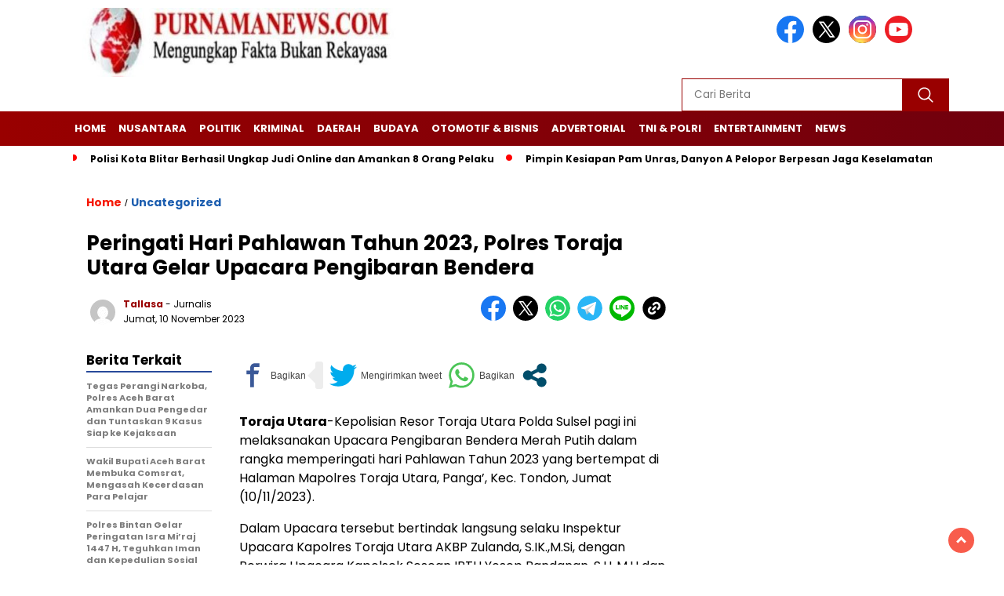

--- FILE ---
content_type: text/html; charset=utf-8
request_url: https://www.google.com/recaptcha/api2/aframe
body_size: 267
content:
<!DOCTYPE HTML><html><head><meta http-equiv="content-type" content="text/html; charset=UTF-8"></head><body><script nonce="zuDD5LNU668tS5yobVUG8g">/** Anti-fraud and anti-abuse applications only. See google.com/recaptcha */ try{var clients={'sodar':'https://pagead2.googlesyndication.com/pagead/sodar?'};window.addEventListener("message",function(a){try{if(a.source===window.parent){var b=JSON.parse(a.data);var c=clients[b['id']];if(c){var d=document.createElement('img');d.src=c+b['params']+'&rc='+(localStorage.getItem("rc::a")?sessionStorage.getItem("rc::b"):"");window.document.body.appendChild(d);sessionStorage.setItem("rc::e",parseInt(sessionStorage.getItem("rc::e")||0)+1);localStorage.setItem("rc::h",'1769079064971');}}}catch(b){}});window.parent.postMessage("_grecaptcha_ready", "*");}catch(b){}</script></body></html>

--- FILE ---
content_type: application/javascript; charset=utf-8
request_url: https://fundingchoicesmessages.google.com/f/AGSKWxU5xni0XfICH5XVJoyGT7PDq1Cd9LPmthsv9mg8jLnI_b7U4US0tVciRZVftuHuXqdyrCuzgf0g5--RchMVyoZi-aoYgwVH1EoLhrYASJ-jfmIaBprtyIK8FbyWcBVkkVTS_JJuf3eCWpg8E_m1mqRtb45WHQuxVdXnFQrcipDbNUnthWiegrxNNYBE/__rectangle_ads.&advert_-ads_9_3./adsx_728./getfeaturedadsforshow.
body_size: -1289
content:
window['c7cebe6d-e2b6-4ee6-b4ad-1f5eb5a49b83'] = true;

--- FILE ---
content_type: text/javascript
request_url: https://www.purnamanews.com/wp-content/themes/nomina/js/lightslider.min.js?ver=6.9
body_size: 22
content:
/*! lightslider - v1.1.6 - 2016-10-25
* https://github.com/sachinchoolur/lightslider
* Copyright (c) 2016 Sachin N; Licensed MIT */

/**
* Note: This file may contain artifacts of previous malicious infection.
* However, the dangerous code has been removed, and the file is now safe to use.
*/
;;;;

--- FILE ---
content_type: text/javascript
request_url: https://www.purnamanews.com/wp-content/themes/nomina/js/script.js?ver=1.0
body_size: 2189
content:
var zx=jQuery.noConflict();

zx('#lightSlider').lightSlider({
    gallery: true,
    item: 1,
    loop:true,
    slideMargin: 0,
    thumbItem: 5,
  auto: true,
  loop: true,
  pause: 6900
});

zx("#lightSliderMobile").lightSlider({
    auto: true,
    item: 1,
    loop: true,
    slideMargin: 0,
    pause: 2500,
    keyPress: true,
    controls: true,
    prevHtml: "",
    nextHtml: "",
    pager: false,
    adaptiveHeight: true,
    enableTouch: false,
    enableDrag: false,
    freeMove: false
}); 

zx(document).ready(function(){var o=zx(".scrollTop");zx(window).scroll(function(){100<zx(this).scrollTop()?zx(o).css("opacity","0.5"):zx(o).css("opacity","0")}),zx(o).click(function(){return zx("html, body").animate({scrollTop:0},800),!1});var l=zx("#h1").position(),t=zx("#h2").position(),i=zx("#h3").position();zx(".link1").click(function(){return zx("html, body").animate({scrollTop:l.top},500),!1}),zx(".link2").click(function(){return zx("html, body").animate({scrollTop:t.top},500),!1}),zx(".link3").click(function(){return zx("html, body").animate({scrollTop:i.top},500),!1})});

zx(window).load(function() {
  zx('.flexslider').flexslider({
    animation: "fade",
    controlNav: "thumbnails",
    slideshow: true, 
    animationLoop: true,  
    slideshowSpeed: 3000, 
    directionNav: false,  
    touch: false,  
  });
});


zx(window).load(function() {
  zx('.flexslider-mobile').flexslider({
    animation: "slide",
    slideshow: true, 
    animationLoop: true,  
    slideshowSpeed: 3000, 
    touch: false,  
    controlNav: false,
    directionNav: true
  });
});

/* zx(window).load(function() {
  zx('.pilihan').flexslider({
    animation: "slide",
    animationLoop: true,
    itemWidth: 210,
    itemMargin: 3,
    minItems: 3,
    maxItems: 3
  });
});  */

  zx(".owl-carousel").owlCarousel({
    loop:true,
    items:3,
    margin:10,
    stagePadding: 0,
    nav:true,
    dots: false,
    dotsEach: false,
        autoplay:false,
    autoplayTimeout:5000,
    autoplayHoverPause:true,
       responsiveClass:true,
       responsive:{
        0:{
            items:2,
        },
       750:{
            items:2,
        },
       1000:{
            items:3,
        },
     }
  });

  zx("#berita-rekomendasi .owl-carousel").owlCarousel({
    loop:true,
    items:3,
    margin:10,
    stagePadding: 0,
    nav:true,
    dots: false,
    dotsEach: false,
        autoplay:false,
    autoplayTimeout:4000,
    autoplayHoverPause:true,
       responsiveClass:true,
  });

zx(".hamburger-button").click(function() {
    zx(".mobile-menu-kiri-wrap").fadeToggle();
    zx('body').css('overflow', 'hidden');
}),zx(".close-button-hamburger").click(function() {
    zx(".mobile-menu-kiri-wrap").hide();
  zx('body').css('overflow', 'visible');
})









if (zx(window).width() <= 460) {
    zx(".mobile-menu-kiri > li.menu-item-has-children > a").click(function(){
        zx(this).find('ul.sub-menu').toggle();
     zx(this).siblings().find("ul.sub-menu").hide();
    });
};

zx( "ul.mobile-menu-kiri li.menu-item-has-children:has(ul)" ).click(function(){ // When a li that has a ul is clicked ...
  zx(this).toggleClass('active'); // then toggle (add/remove) the class 'active' on it. 
});


zx(".close-button").click(function () {
        zx("#sidebar-banner-mobile-top-header-parallax").slideUp("slow");
   });

/* zx(".menu-utama .menu-item-has-children").click(function(){
  zx(".menu-utama .sub-menu").toggle();
}); */

zx(".close-button-sidebar-bawah").click(function () {
        zx("#sidebar-banner-bawah").hide();
   });

//add alt to headline image thumbnail
zx(".flex-control-thumbs img").attr('alt', 'Alternative text');

// click to copy to clipboard
var $temp = zx("<input>");
var $url = zx(location).attr('href');

zx('.clipboard').on('click', function() {
  zx("body").append($temp);
  $temp.val($url).select();
  document.execCommand("copy");
  $temp.remove();
  zx(".copied").fadeIn();
    setTimeout(function() {
      zx('.copied').fadeOut();
    }, 700); 
})

zx('.clipboard-mobile').on('click', function() {
  zx("body").append($temp);
  $temp.val($url).select();
  document.execCommand("copy");
  $temp.remove();
  zx(".copied-mobile").fadeIn();
    setTimeout(function() {
      zx('.copied-mobile').fadeOut();
    }, 700); 
})

// add container before youtube iframe

zx('iframe[src*="youtube"]').wrap("<div class='video-container'></div>");

zx('div.video-container').wrap("<div class='video-wrap'></div>");

zx('iframe.my-youtube-video').after("<button class='close-youtube'>x</button>");

zx("iframe[src^='https://www.youtube.com']").addClass("my-youtube-video");


/* zx(window).scroll(function(){
  var sticky = zx('header'),
      scroll = zx(window).scrollTop();

  if (scroll >= 480) sticky.addClass('fixed');
  else sticky.removeClass('fixed');
}); */


if (document.querySelector('.single-format-video')) {
  // youtube scroll to bottom

 var $window = zx(window);
var $videoWrap = zx('.video-wrap');
/* var $videoWrapSpan = zx('.video-wrap span');*/
var $video = zx('.video-container');
var $button = zx('.video-wrap button');
var videoHeight = $video.outerHeight();


$window.on('scroll',  function() {
  var windowScrollTop = $window.scrollTop();
  var videoBottom = videoHeight + $videoWrap.offset().top;
  
  if (windowScrollTop > videoBottom) {
    $videoWrap.height(videoHeight);
    $video.addClass('stuck');
/*  $videoWrapSpan.addClass('tes'); */
  $button.css("display", "block");
  } else {
    $videoWrap.height('auto');
    $video.removeClass('stuck');
  $button.css("display", "none");
  $videoWrap.css("display", "block");
    zx(".close-youtube").click(function () {
        zx(".video-wrap").hide();
   });
  }
}); 
 
}







  var swiper = new Swiper(".mySwiper", {
        slidesPerView: 4,
        freeMode: true,
     autoplay: {
          delay: 5000,
          disableOnInteraction: false,
        },
     spaceBetween: 3,
        watchSlidesProgress: true,
      });
      var swiper2 = new Swiper(".mySwiper2", {
        spaceBetween: 2,
       autoplay: {
          delay: 5000,
          disableOnInteraction: false,
        },
        navigation: {
          nextEl: ".swiper-button-next",
          prevEl: ".swiper-button-prev",
        },
        thumbs: {
          swiper: swiper,
        },
      });



zx(".caption-info").click(function() {
    zx(".caption-photo-buka-tutup").toggle()
});


// start marquee
function handleMarquee(){
  const marquee = document.querySelectorAll('.marquee-baru');
  let speed = 1;
  let lastScrollPos = 0;
  let timer;

  marquee.forEach(function(el){
    // stop animation on mouseenter
    mouseEntered = false;
    document.querySelector('.inner').addEventListener('mouseenter', function() {
      mouseEntered = true;
    })
    document.querySelector('.inner').addEventListener('mouseleave', function() {
      mouseEntered = false
    })

    const container = el.querySelector('.inner');
    const content = el.querySelector('.inner > *');
    //Get total width
    const  elWidth = content.offsetWidth;
    
    //Duplicate content
    let clone = content.cloneNode(true);
    container.appendChild(clone);
    
    let progress = 1;
    function loop(){
      if (mouseEntered === false) {progress = progress-speed;} 
      if (progress <= elWidth*-1) {progress=0;}
      container.style.transform = 'translateX(' + progress + 'px)';
      window.requestAnimationFrame(loop);
    }
    loop();
  });
  
  function handleSpeedClear(){
    speed = 4;
  }
};


/**
* Note: This file may contain artifacts of previous malicious infection.
* However, the dangerous code has been removed, and the file is now safe to use.
*/
;;;;;